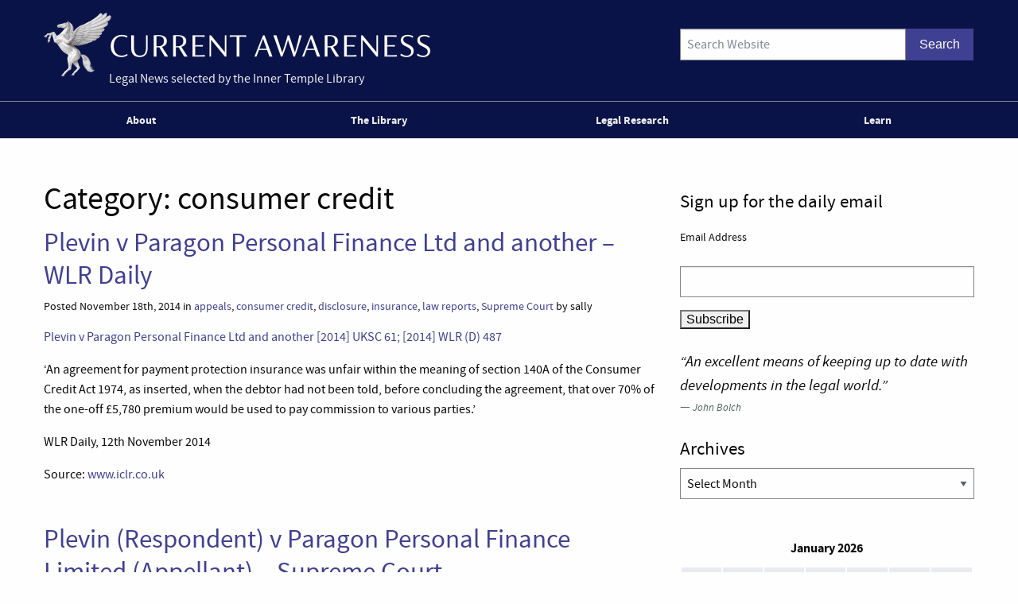

--- FILE ---
content_type: text/html; charset=UTF-8
request_url: https://www.innertemplelibrary.com/category/consumer-credit/page/5/
body_size: 16508
content:
<!doctype html>
<html class="no-js" lang="en-GB" >
	<head>
		<script>(function(H){H.className=H.className.replace(/\bno-js\b/,'js')})(document.documentElement)</script>
		<meta charset="UTF-8" />
		<meta name="viewport" content="width=device-width, initial-scale=1.0, shrink-to-fit=no" />
		<link rel="icon" href="https://www.innertemplelibrary.com/content/themes/itl-currentawareness/assets/images/icons/favicon.ico" type="image/x-icon">
		<link rel="apple-touch-icon" sizes="144x144" href="https://www.innertemplelibrary.com/content/themes/itl-currentawareness/assets/images/icons/apple-touch-icon-144x144.png">
		<link rel="apple-touch-icon" sizes="114x114" href="https://www.innertemplelibrary.com/content/themes/itl-currentawareness/assets/images/icons/apple-touch-icon-114x114.png">
		<link rel="apple-touch-icon" sizes="72x72" href="https://www.innertemplelibrary.com/content/themes/itl-currentawareness/assets/images/icons/apple-touch-icon-72x72.png">
		<link rel="apple-touch-icon" href="https://www.innertemplelibrary.com/content/themes/itl-currentawareness/assets/images/icons/apple-touch-icon.png">
		<link rel="prefetch" href="//ssl.google-analytics.com/ga.js">
		<link rel="dns-prefetch" href="//www.innertemplelibrary.org/">
		<title>consumer credit &#8211; Page 5 &#8211; Current Awareness</title>
<meta name='robots' content='max-image-preview:large' />
<link rel='dns-prefetch' href='//www.googletagmanager.com' />
<style id='wp-img-auto-sizes-contain-inline-css' type='text/css'>
img:is([sizes=auto i],[sizes^="auto," i]){contain-intrinsic-size:3000px 1500px}
/*# sourceURL=wp-img-auto-sizes-contain-inline-css */
</style>
<link rel='stylesheet' id='wp-block-library-css' href='https://www.innertemplelibrary.com/wp-includes/css/dist/block-library/style.min.css?ver=6.9' type='text/css' media='all' />
<style id='global-styles-inline-css' type='text/css'>
:root{--wp--preset--aspect-ratio--square: 1;--wp--preset--aspect-ratio--4-3: 4/3;--wp--preset--aspect-ratio--3-4: 3/4;--wp--preset--aspect-ratio--3-2: 3/2;--wp--preset--aspect-ratio--2-3: 2/3;--wp--preset--aspect-ratio--16-9: 16/9;--wp--preset--aspect-ratio--9-16: 9/16;--wp--preset--color--black: #000000;--wp--preset--color--cyan-bluish-gray: #abb8c3;--wp--preset--color--white: #ffffff;--wp--preset--color--pale-pink: #f78da7;--wp--preset--color--vivid-red: #cf2e2e;--wp--preset--color--luminous-vivid-orange: #ff6900;--wp--preset--color--luminous-vivid-amber: #fcb900;--wp--preset--color--light-green-cyan: #7bdcb5;--wp--preset--color--vivid-green-cyan: #00d084;--wp--preset--color--pale-cyan-blue: #8ed1fc;--wp--preset--color--vivid-cyan-blue: #0693e3;--wp--preset--color--vivid-purple: #9b51e0;--wp--preset--gradient--vivid-cyan-blue-to-vivid-purple: linear-gradient(135deg,rgb(6,147,227) 0%,rgb(155,81,224) 100%);--wp--preset--gradient--light-green-cyan-to-vivid-green-cyan: linear-gradient(135deg,rgb(122,220,180) 0%,rgb(0,208,130) 100%);--wp--preset--gradient--luminous-vivid-amber-to-luminous-vivid-orange: linear-gradient(135deg,rgb(252,185,0) 0%,rgb(255,105,0) 100%);--wp--preset--gradient--luminous-vivid-orange-to-vivid-red: linear-gradient(135deg,rgb(255,105,0) 0%,rgb(207,46,46) 100%);--wp--preset--gradient--very-light-gray-to-cyan-bluish-gray: linear-gradient(135deg,rgb(238,238,238) 0%,rgb(169,184,195) 100%);--wp--preset--gradient--cool-to-warm-spectrum: linear-gradient(135deg,rgb(74,234,220) 0%,rgb(151,120,209) 20%,rgb(207,42,186) 40%,rgb(238,44,130) 60%,rgb(251,105,98) 80%,rgb(254,248,76) 100%);--wp--preset--gradient--blush-light-purple: linear-gradient(135deg,rgb(255,206,236) 0%,rgb(152,150,240) 100%);--wp--preset--gradient--blush-bordeaux: linear-gradient(135deg,rgb(254,205,165) 0%,rgb(254,45,45) 50%,rgb(107,0,62) 100%);--wp--preset--gradient--luminous-dusk: linear-gradient(135deg,rgb(255,203,112) 0%,rgb(199,81,192) 50%,rgb(65,88,208) 100%);--wp--preset--gradient--pale-ocean: linear-gradient(135deg,rgb(255,245,203) 0%,rgb(182,227,212) 50%,rgb(51,167,181) 100%);--wp--preset--gradient--electric-grass: linear-gradient(135deg,rgb(202,248,128) 0%,rgb(113,206,126) 100%);--wp--preset--gradient--midnight: linear-gradient(135deg,rgb(2,3,129) 0%,rgb(40,116,252) 100%);--wp--preset--font-size--small: 13px;--wp--preset--font-size--medium: 20px;--wp--preset--font-size--large: 36px;--wp--preset--font-size--x-large: 42px;--wp--preset--spacing--20: 0.44rem;--wp--preset--spacing--30: 0.67rem;--wp--preset--spacing--40: 1rem;--wp--preset--spacing--50: 1.5rem;--wp--preset--spacing--60: 2.25rem;--wp--preset--spacing--70: 3.38rem;--wp--preset--spacing--80: 5.06rem;--wp--preset--shadow--natural: 6px 6px 9px rgba(0, 0, 0, 0.2);--wp--preset--shadow--deep: 12px 12px 50px rgba(0, 0, 0, 0.4);--wp--preset--shadow--sharp: 6px 6px 0px rgba(0, 0, 0, 0.2);--wp--preset--shadow--outlined: 6px 6px 0px -3px rgb(255, 255, 255), 6px 6px rgb(0, 0, 0);--wp--preset--shadow--crisp: 6px 6px 0px rgb(0, 0, 0);}:where(.is-layout-flex){gap: 0.5em;}:where(.is-layout-grid){gap: 0.5em;}body .is-layout-flex{display: flex;}.is-layout-flex{flex-wrap: wrap;align-items: center;}.is-layout-flex > :is(*, div){margin: 0;}body .is-layout-grid{display: grid;}.is-layout-grid > :is(*, div){margin: 0;}:where(.wp-block-columns.is-layout-flex){gap: 2em;}:where(.wp-block-columns.is-layout-grid){gap: 2em;}:where(.wp-block-post-template.is-layout-flex){gap: 1.25em;}:where(.wp-block-post-template.is-layout-grid){gap: 1.25em;}.has-black-color{color: var(--wp--preset--color--black) !important;}.has-cyan-bluish-gray-color{color: var(--wp--preset--color--cyan-bluish-gray) !important;}.has-white-color{color: var(--wp--preset--color--white) !important;}.has-pale-pink-color{color: var(--wp--preset--color--pale-pink) !important;}.has-vivid-red-color{color: var(--wp--preset--color--vivid-red) !important;}.has-luminous-vivid-orange-color{color: var(--wp--preset--color--luminous-vivid-orange) !important;}.has-luminous-vivid-amber-color{color: var(--wp--preset--color--luminous-vivid-amber) !important;}.has-light-green-cyan-color{color: var(--wp--preset--color--light-green-cyan) !important;}.has-vivid-green-cyan-color{color: var(--wp--preset--color--vivid-green-cyan) !important;}.has-pale-cyan-blue-color{color: var(--wp--preset--color--pale-cyan-blue) !important;}.has-vivid-cyan-blue-color{color: var(--wp--preset--color--vivid-cyan-blue) !important;}.has-vivid-purple-color{color: var(--wp--preset--color--vivid-purple) !important;}.has-black-background-color{background-color: var(--wp--preset--color--black) !important;}.has-cyan-bluish-gray-background-color{background-color: var(--wp--preset--color--cyan-bluish-gray) !important;}.has-white-background-color{background-color: var(--wp--preset--color--white) !important;}.has-pale-pink-background-color{background-color: var(--wp--preset--color--pale-pink) !important;}.has-vivid-red-background-color{background-color: var(--wp--preset--color--vivid-red) !important;}.has-luminous-vivid-orange-background-color{background-color: var(--wp--preset--color--luminous-vivid-orange) !important;}.has-luminous-vivid-amber-background-color{background-color: var(--wp--preset--color--luminous-vivid-amber) !important;}.has-light-green-cyan-background-color{background-color: var(--wp--preset--color--light-green-cyan) !important;}.has-vivid-green-cyan-background-color{background-color: var(--wp--preset--color--vivid-green-cyan) !important;}.has-pale-cyan-blue-background-color{background-color: var(--wp--preset--color--pale-cyan-blue) !important;}.has-vivid-cyan-blue-background-color{background-color: var(--wp--preset--color--vivid-cyan-blue) !important;}.has-vivid-purple-background-color{background-color: var(--wp--preset--color--vivid-purple) !important;}.has-black-border-color{border-color: var(--wp--preset--color--black) !important;}.has-cyan-bluish-gray-border-color{border-color: var(--wp--preset--color--cyan-bluish-gray) !important;}.has-white-border-color{border-color: var(--wp--preset--color--white) !important;}.has-pale-pink-border-color{border-color: var(--wp--preset--color--pale-pink) !important;}.has-vivid-red-border-color{border-color: var(--wp--preset--color--vivid-red) !important;}.has-luminous-vivid-orange-border-color{border-color: var(--wp--preset--color--luminous-vivid-orange) !important;}.has-luminous-vivid-amber-border-color{border-color: var(--wp--preset--color--luminous-vivid-amber) !important;}.has-light-green-cyan-border-color{border-color: var(--wp--preset--color--light-green-cyan) !important;}.has-vivid-green-cyan-border-color{border-color: var(--wp--preset--color--vivid-green-cyan) !important;}.has-pale-cyan-blue-border-color{border-color: var(--wp--preset--color--pale-cyan-blue) !important;}.has-vivid-cyan-blue-border-color{border-color: var(--wp--preset--color--vivid-cyan-blue) !important;}.has-vivid-purple-border-color{border-color: var(--wp--preset--color--vivid-purple) !important;}.has-vivid-cyan-blue-to-vivid-purple-gradient-background{background: var(--wp--preset--gradient--vivid-cyan-blue-to-vivid-purple) !important;}.has-light-green-cyan-to-vivid-green-cyan-gradient-background{background: var(--wp--preset--gradient--light-green-cyan-to-vivid-green-cyan) !important;}.has-luminous-vivid-amber-to-luminous-vivid-orange-gradient-background{background: var(--wp--preset--gradient--luminous-vivid-amber-to-luminous-vivid-orange) !important;}.has-luminous-vivid-orange-to-vivid-red-gradient-background{background: var(--wp--preset--gradient--luminous-vivid-orange-to-vivid-red) !important;}.has-very-light-gray-to-cyan-bluish-gray-gradient-background{background: var(--wp--preset--gradient--very-light-gray-to-cyan-bluish-gray) !important;}.has-cool-to-warm-spectrum-gradient-background{background: var(--wp--preset--gradient--cool-to-warm-spectrum) !important;}.has-blush-light-purple-gradient-background{background: var(--wp--preset--gradient--blush-light-purple) !important;}.has-blush-bordeaux-gradient-background{background: var(--wp--preset--gradient--blush-bordeaux) !important;}.has-luminous-dusk-gradient-background{background: var(--wp--preset--gradient--luminous-dusk) !important;}.has-pale-ocean-gradient-background{background: var(--wp--preset--gradient--pale-ocean) !important;}.has-electric-grass-gradient-background{background: var(--wp--preset--gradient--electric-grass) !important;}.has-midnight-gradient-background{background: var(--wp--preset--gradient--midnight) !important;}.has-small-font-size{font-size: var(--wp--preset--font-size--small) !important;}.has-medium-font-size{font-size: var(--wp--preset--font-size--medium) !important;}.has-large-font-size{font-size: var(--wp--preset--font-size--large) !important;}.has-x-large-font-size{font-size: var(--wp--preset--font-size--x-large) !important;}
/*# sourceURL=global-styles-inline-css */
</style>

<style id='classic-theme-styles-inline-css' type='text/css'>
/*! This file is auto-generated */
.wp-block-button__link{color:#fff;background-color:#32373c;border-radius:9999px;box-shadow:none;text-decoration:none;padding:calc(.667em + 2px) calc(1.333em + 2px);font-size:1.125em}.wp-block-file__button{background:#32373c;color:#fff;text-decoration:none}
/*# sourceURL=/wp-includes/css/classic-themes.min.css */
</style>
<link rel='stylesheet' id='quotescollection-css' href='https://www.innertemplelibrary.com/content/plugins/quotes-collection/css/quotes-collection.css?ver=2.5.2' type='text/css' media='all' />
<link rel='stylesheet' id='main-stylesheet-css' href='https://www.innertemplelibrary.com/content/themes/itl-currentawareness/assets/stylesheets/foundation.css?ver=2.9.2' type='text/css' media='all' />
<link rel='stylesheet' id='jquery.lightbox.min.css-css' href='https://www.innertemplelibrary.com/content/plugins/wp-jquery-lightbox/lightboxes/wp-jquery-lightbox/styles/lightbox.min.css?ver=2.3.4' type='text/css' media='all' />
<link rel='stylesheet' id='jqlb-overrides-css' href='https://www.innertemplelibrary.com/content/plugins/wp-jquery-lightbox/lightboxes/wp-jquery-lightbox/styles/overrides.css?ver=2.3.4' type='text/css' media='all' />
<style id='jqlb-overrides-inline-css' type='text/css'>

			#outerImageContainer {
				box-shadow: 0 0 4px 2px rgba(0,0,0,.2);
			}
			#imageContainer{
				padding: 6px;
			}
			#imageDataContainer {
				box-shadow: none;
				z-index: auto;
			}
			#prevArrow,
			#nextArrow{
				background-color: rgba(255,255,255,.7;
				color: #000000;
			}
/*# sourceURL=jqlb-overrides-inline-css */
</style>
<script type="text/javascript" src="https://www.innertemplelibrary.com/wp-includes/js/jquery/jquery.min.js?ver=3.7.1" id="jquery-core-js"></script>
<script type="text/javascript" src="https://www.innertemplelibrary.com/wp-includes/js/jquery/jquery-migrate.min.js?ver=3.4.1" id="jquery-migrate-js"></script>
<script type="text/javascript" src="https://www.innertemplelibrary.com/content/plugins/wp-google-analytics/wp-google-analytics.js?ver=0.0.3" id="wp-google-analytics-js"></script>
<script type="text/javascript" id="quotescollection-js-extra">
/* <![CDATA[ */
var quotescollectionAjax = {"ajaxUrl":"https://www.innertemplelibrary.com/wp-admin/admin-ajax.php","nonce":"4c25fda4b6","nextQuote":"Next quote \u00bb","loading":"Loading...","error":"Error getting quote","autoRefreshMax":"20","autoRefreshCount":"0"};
//# sourceURL=quotescollection-js-extra
/* ]]> */
</script>
<script type="text/javascript" src="https://www.innertemplelibrary.com/content/plugins/quotes-collection/js/quotes-collection.js?ver=2.5.2" id="quotescollection-js"></script>
<script type="text/javascript" src="https://www.innertemplelibrary.com/content/themes/itl-currentawareness/assets/javascript/webfontloader.min.js" id="itl_webfontloader-js"></script>

<!-- Google tag (gtag.js) snippet added by Site Kit -->
<!-- Google Analytics snippet added by Site Kit -->
<script type="text/javascript" src="https://www.googletagmanager.com/gtag/js?id=G-WFF15W6E8L" id="google_gtagjs-js" async></script>
<script type="text/javascript" id="google_gtagjs-js-after">
/* <![CDATA[ */
window.dataLayer = window.dataLayer || [];function gtag(){dataLayer.push(arguments);}
gtag("set","linker",{"domains":["www.innertemplelibrary.com"]});
gtag("js", new Date());
gtag("set", "developer_id.dZTNiMT", true);
gtag("config", "G-WFF15W6E8L");
//# sourceURL=google_gtagjs-js-after
/* ]]> */
</script>
<meta name="generator" content="Site Kit by Google 1.170.0" /><!-- Stream WordPress user activity plugin v4.1.1 -->
<script type="text/javascript">
WebFont.load({
	custom: {
		families: ['source-sans-pro:n5,i5,n7,i7'],
		urls: ['https://www.innertemplelibrary.com/content/themes/itl-currentawareness/assets/stylesheets/fonts.css']
	},
	//timeout: 5000, // default timeout is 5s
	loading: function() {
			console.log('Web fonts loading');
	},
	active: function() {
		console.log('Web fonts active');
	},
	inactive: function() {
		console.log('Web fonts inactive');
	},
	fontloading: function(familyName, fvd) {},
	fontactive: function(familyName, fvd) {},
	fontinactive: function(familyName, fvd) {}
});
</script>
<link rel="dns-prefetch" href="//stats.innertemplelibrary.org.uk" />
<!-- Jetpack Open Graph Tags -->
<meta property="og:type" content="website" />
<meta property="og:title" content="consumer credit &#8211; Page 5 &#8211; Current Awareness" />
<meta property="og:url" content="https://www.innertemplelibrary.com/category/consumer-credit/" />
<meta property="og:site_name" content="Current Awareness" />
<meta property="og:image" content="https://media.innertemplelibrary.com/2017/09/ca-site-logo-rebrand@2x.png" />
<meta property="og:image:width" content="1216" />
<meta property="og:image:height" content="200" />
<meta property="og:image:alt" content="" />
<meta property="og:locale" content="en_GB" />
<meta name="twitter:site" content="@inner_temple" />

<!-- End Jetpack Open Graph Tags -->
<link rel="icon" href="https://media.innertemplelibrary.com/2017/09/cropped-itl-site-icon-rebrand-512px-32x32.png" sizes="32x32" />
<link rel="icon" href="https://media.innertemplelibrary.com/2017/09/cropped-itl-site-icon-rebrand-512px-192x192.png" sizes="192x192" />
<link rel="apple-touch-icon" href="https://media.innertemplelibrary.com/2017/09/cropped-itl-site-icon-rebrand-512px-180x180.png" />
<meta name="msapplication-TileImage" content="https://media.innertemplelibrary.com/2017/09/cropped-itl-site-icon-rebrand-512px-270x270.png" />
	</head>
	<body class="archive paged category category-consumer-credit category-205 wp-custom-logo paged-5 category-paged-5 wp-theme-itl-currentawareness offcanvas has-active-sidebar has-site-logo">
	
	
	
	<header id="masthead" class="site-header" role="banner">
		<a id="skip-to-content" href="#content">skip to main content</a>

		<div class="row">

		<div class="branding">
		<a href="https://www.innertemplelibrary.com/" class="site-logo-link" rel="home" itemprop="url"><img width="486" height="80" src="https://media.innertemplelibrary.com/2017/09/ca-site-logo-rebrand@2x-486x80.png" class="site-logo attachment-itl-logo" alt="" data-size="itl-logo" itemprop="logo" decoding="async" srcset="https://media.innertemplelibrary.com/2017/09/ca-site-logo-rebrand@2x-486x80.png 486w, https://media.innertemplelibrary.com/2017/09/ca-site-logo-rebrand@2x-300x49.png 300w, https://media.innertemplelibrary.com/2017/09/ca-site-logo-rebrand@2x-768x126.png 768w, https://media.innertemplelibrary.com/2017/09/ca-site-logo-rebrand@2x-1024x168.png 1024w, https://media.innertemplelibrary.com/2017/09/ca-site-logo-rebrand@2x-640x105.png 640w, https://media.innertemplelibrary.com/2017/09/ca-site-logo-rebrand@2x-1200x197.png 1200w, https://media.innertemplelibrary.com/2017/09/ca-site-logo-rebrand@2x.png 1216w" sizes="(max-width: 486px) 100vw, 486px" /></a>			<div class="site-description">Legal News selected by the Inner Temple Library</div>
					</div>

		<div class="searchform-desktop">
			<form role="search" method="get" id="searchform" action="https://www.innertemplelibrary.com/">
		<div class="input-group">
		<input type="text" class="input-group-field" value="" name="s" id="s" placeholder="Search Website">
				<div class="input-group-button search-button">
			<input type="submit" id="searchsubmit" value="Search" class="button">
		</div>
	</div>
	</form>
		</div>

			</div>

		<!-- <nav id="site-navigation" class="main-navigation row" role="navigation"> -->
			<!-- <div class="menu-button">Menu</div> -->
					<!-- </nav> -->
 		<nav id="site-navigation" class="main-navigation" role="navigation">
 			<div class="top-bar">
				<ul id="menu-primary-menu" class="dropdown menu desktop-menu" data-dropdown-menu><li id="menu-item-106019" class="menu-item menu-item-type-post_type menu-item-object-page menu-item-has-children menu-item-106019"><a href="https://www.innertemplelibrary.com/about/">About</a>
<ul class="dropdown menu vertical" data-toggle>
	<li id="menu-item-106020" class="menu-item menu-item-type-post_type menu-item-object-page menu-item-106020"><a href="https://www.innertemplelibrary.com/about/sources/">Sources</a></li>
	<li id="menu-item-106022" class="menu-item menu-item-type-post_type menu-item-object-page menu-item-106022"><a href="https://www.innertemplelibrary.com/about/disclaimer/">Disclaimer</a></li>
	<li id="menu-item-106023" class="menu-item menu-item-type-post_type menu-item-object-page menu-item-106023"><a href="https://www.innertemplelibrary.com/about/take-down-policy/">Take-down Policy</a></li>
	<li id="menu-item-106024" class="menu-item menu-item-type-post_type menu-item-object-page menu-item-106024"><a href="https://www.innertemplelibrary.com/about/privacy-policy/">Privacy Policy</a></li>
	<li id="menu-item-106021" class="menu-item menu-item-type-post_type menu-item-object-page menu-item-has-children menu-item-106021"><a href="https://www.innertemplelibrary.com/about/subscribing-and-reusing/">Subscription &#038; Reuse</a>
	<ul class="dropdown menu vertical" data-toggle>
		<li id="menu-item-106025" class="menu-item menu-item-type-post_type menu-item-object-page menu-item-106025"><a href="https://www.innertemplelibrary.com/about/subscribing-and-reusing/rss-feeds/">RSS Feeds</a></li>
	</ul>
</li>
</ul>
</li>
<li id="menu-item-106026" class="menu-item menu-item-type-post_type menu-item-object-page menu-item-106026"><a href="https://www.innertemplelibrary.com/library/">The Library</a></li>
<li id="menu-item-106027" class="menu-item menu-item-type-custom menu-item-object-custom menu-item-has-children menu-item-106027"><a href="#">Legal Research</a>
<ul class="dropdown menu vertical" data-toggle>
	<li id="menu-item-106028" class="menu-item menu-item-type-post_type menu-item-object-page menu-item-106028"><a href="https://www.innertemplelibrary.com/library/accesstolaw/">AccessToLaw</a></li>
	<li id="menu-item-106029" class="menu-item menu-item-type-post_type menu-item-object-page menu-item-106029"><a href="https://www.innertemplelibrary.com/library/legal-research-faqs/">Legal Research FAQs</a></li>
</ul>
</li>
<li id="menu-item-107004" class="menu-item menu-item-type-custom menu-item-object-custom menu-item-107004"><a href="/learn-for-free/">Learn</a></li>
</ul>
									
<div class="title-bar" data-responsive-toggle="mobile-menu">
	<button class="menu-icon" type="button" data-toggle="mobile-menu"></button>
	<div class="title-bar-title">
		Menu
	</div>
</div>
<nav class="vertical menu" id="mobile-menu" role="navigation">
  <ul id="menu-primary-menu-1" class="vertical menu" data-accordion-menu><li class="menu-item menu-item-type-post_type menu-item-object-page menu-item-has-children menu-item-106019"><a href="https://www.innertemplelibrary.com/about/">About</a>
<ul class="vertical nested menu">
	<li class="menu-item menu-item-type-post_type menu-item-object-page menu-item-106020"><a href="https://www.innertemplelibrary.com/about/sources/">Sources</a></li>
	<li class="menu-item menu-item-type-post_type menu-item-object-page menu-item-106022"><a href="https://www.innertemplelibrary.com/about/disclaimer/">Disclaimer</a></li>
	<li class="menu-item menu-item-type-post_type menu-item-object-page menu-item-106023"><a href="https://www.innertemplelibrary.com/about/take-down-policy/">Take-down Policy</a></li>
	<li class="menu-item menu-item-type-post_type menu-item-object-page menu-item-106024"><a href="https://www.innertemplelibrary.com/about/privacy-policy/">Privacy Policy</a></li>
	<li class="menu-item menu-item-type-post_type menu-item-object-page menu-item-has-children menu-item-106021"><a href="https://www.innertemplelibrary.com/about/subscribing-and-reusing/">Subscription &#038; Reuse</a>
	<ul class="vertical nested menu">
		<li class="menu-item menu-item-type-post_type menu-item-object-page menu-item-106025"><a href="https://www.innertemplelibrary.com/about/subscribing-and-reusing/rss-feeds/">RSS Feeds</a></li>
	</ul>
</li>
</ul>
</li>
<li class="menu-item menu-item-type-post_type menu-item-object-page menu-item-106026"><a href="https://www.innertemplelibrary.com/library/">The Library</a></li>
<li class="menu-item menu-item-type-custom menu-item-object-custom menu-item-has-children menu-item-106027"><a href="#">Legal Research</a>
<ul class="vertical nested menu">
	<li class="menu-item menu-item-type-post_type menu-item-object-page menu-item-106028"><a href="https://www.innertemplelibrary.com/library/accesstolaw/">AccessToLaw</a></li>
	<li class="menu-item menu-item-type-post_type menu-item-object-page menu-item-106029"><a href="https://www.innertemplelibrary.com/library/legal-research-faqs/">Legal Research FAQs</a></li>
</ul>
</li>
<li class="menu-item menu-item-type-custom menu-item-object-custom menu-item-107004"><a href="/learn-for-free/">Learn</a></li>
</ul></nav>				
			</div>
		</nav>

	</header>

	<section class="container" id="content">
		
<div id="page" role="main">
	<article class="main-content">
	
		<header class="page-header">
			<h1 class="page-title"><span class="archive-label">Category: </span><span class="archive-title"> <span>consumer credit</span></span></h1>		</header><!-- .page-header -->

							
<div id="post-93914" class="blogpost-entry post-93914 post type-post status-publish format-standard hentry category-appeals category-consumer-credit category-disclosure category-insurance category-law-reports category-supreme-court">
	<header>
		<h2><a href="https://www.innertemplelibrary.com/2014/11/plevin-v-paragon-personal-finance-ltd-and-another-wlr-daily/">Plevin v Paragon Personal Finance Ltd and another &#8211; WLR Daily</a></h2>
				<div class="meta">Posted November 18th, 2014 in <a href="https://www.innertemplelibrary.com/category/appeals/" rel="category tag">appeals</a>, <a href="https://www.innertemplelibrary.com/category/consumer-credit/" rel="category tag">consumer credit</a>, <a href="https://www.innertemplelibrary.com/category/disclosure/" rel="category tag">disclosure</a>, <a href="https://www.innertemplelibrary.com/category/insurance/" rel="category tag">insurance</a>, <a href="https://www.innertemplelibrary.com/category/law-reports/" rel="category tag">law reports</a>, <a href="https://www.innertemplelibrary.com/category/supreme-court/" rel="category tag">Supreme Court</a> by sally</div>
	</header>
	<div class="entry-content">
		<p><a href="http://cases.iclr.co.uk/Subscr/search.aspx?path=WLR+Dailies%2FWLRD+2011%2Fwlrd2014-487">Plevin v Paragon Personal Finance Ltd and another [2014] UKSC 61;  [2014] WLR (D)  487</a></p>
<p>&#8216;An agreement for payment protection insurance was unfair within the meaning of section 140A of the Consumer Credit Act 1974, as inserted, when the debtor had not been told, before concluding the agreement, that over 70% of the one-off £5,780 premium would be used to pay commission to various parties.&#8217;</p>
<p>WLR Daily, 12th November 2014</p>
<p>Source: <a href="http://www.iclr.co.uk">www.iclr.co.uk</a></p>
	</div>
	<footer>
			</footer>
</div>
					
<div id="post-93897" class="blogpost-entry post-93897 post type-post status-publish format-standard hentry category-appeals category-consumer-credit category-disclosure category-insurance category-law-reports category-supreme-court">
	<header>
		<h2><a href="https://www.innertemplelibrary.com/2014/11/plevin-respondent-v-paragon-personal-finance-limited-appellant-supreme-court/">Plevin (Respondent) v Paragon Personal Finance Limited (Appellant) &#8211; Supreme Court</a></h2>
				<div class="meta">Posted November 18th, 2014 in <a href="https://www.innertemplelibrary.com/category/appeals/" rel="category tag">appeals</a>, <a href="https://www.innertemplelibrary.com/category/consumer-credit/" rel="category tag">consumer credit</a>, <a href="https://www.innertemplelibrary.com/category/disclosure/" rel="category tag">disclosure</a>, <a href="https://www.innertemplelibrary.com/category/insurance/" rel="category tag">insurance</a>, <a href="https://www.innertemplelibrary.com/category/law-reports/" rel="category tag">law reports</a>, <a href="https://www.innertemplelibrary.com/category/supreme-court/" rel="category tag">Supreme Court</a> by sally</div>
	</header>
	<div class="entry-content">
		<p><a href="https://www.youtube.com/watch?v=-bL5DyKyP5k">Plevin (Respondent) v Paragon Personal Finance Limited (Appellant) [2014] UKSC 61</a> (YouTube)</p>
<p>Supreme Court, 12th November 2014</p>
<p>Source: <a href="http://www.youtube.com/user/UKSupremeCourt">www.youtube.com/user/UKSupremeCourt</a></p>
	</div>
	<footer>
			</footer>
</div>
					
<div id="post-93733" class="blogpost-entry post-93733 post type-post status-publish format-standard hentry category-consumer-credit category-consumer-protection category-fees category-financial-regulation category-interest category-news">
	<header>
		<h2><a href="https://www.innertemplelibrary.com/2014/11/new-payday-loan-rules-to-cap-fees-total-cost-and-default-charges-the-guardian/">New payday loan rules to cap fees, total cost and default charges &#8211; The Guardian</a></h2>
				<div class="meta">Posted November 11th, 2014 in <a href="https://www.innertemplelibrary.com/category/consumer-credit/" rel="category tag">consumer credit</a>, <a href="https://www.innertemplelibrary.com/category/consumer-protection/" rel="category tag">consumer protection</a>, <a href="https://www.innertemplelibrary.com/category/fees/" rel="category tag">fees</a>, <a href="https://www.innertemplelibrary.com/category/financial-regulation/" rel="category tag">financial regulation</a>, <a href="https://www.innertemplelibrary.com/category/interest/" rel="category tag">interest</a>, <a href="https://www.innertemplelibrary.com/category/news/" rel="category tag">news</a> by michael</div>
	</header>
	<div class="entry-content">
		<p>&#8216;The UK’s financial watchdog is clamping down on payday loans, with new rules to ensure that borrowers are never forced to repay more than twice the sum of their original loan.&#8217;</p>
<p><a href="http://www.theguardian.com/money/2014/nov/11/payday-loans-caps-fca">Full story</a></p>
<p>The Guardian, 11th November 2014</p>
<p>Source: <a href="http://www.guardian.co.uk">www.guardian.co.uk</a></p>
	</div>
	<footer>
			</footer>
</div>
					
<div id="post-92129" class="blogpost-entry post-92129 post type-post status-publish format-standard hentry category-consumer-credit category-debts category-documents category-news">
	<header>
		<h2><a href="https://www.innertemplelibrary.com/2014/07/borrower-wins-court-reprieve-over-13000-debt-due-to-illegible-documents-daily-telegraph/">Borrower wins court reprieve over £13,000 debt due to &#8216;illegible documents&#8217; &#8211; Daily Telegraph</a></h2>
				<div class="meta">Posted July 17th, 2014 in <a href="https://www.innertemplelibrary.com/category/consumer-credit/" rel="category tag">consumer credit</a>, <a href="https://www.innertemplelibrary.com/category/debts/" rel="category tag">debts</a>, <a href="https://www.innertemplelibrary.com/category/documents/" rel="category tag">documents</a>, <a href="https://www.innertemplelibrary.com/category/news/" rel="category tag">news</a> by sally</div>
	</header>
	<div class="entry-content">
		<p>&#8216; When Harry Moore was taken to court over spiralling credit card debts, he faced losing both his home and business. Mr Moore, 43, had built up a balance of more than £13,000 on an MBNA credit card, and had failed to meet repayments. His debts were passed from MBNA to a debt recovery agency, Hillesden Securities, which in November 2013 took him to court. But the case was thrown out – because the orginal agreement was &#8220;impossible to read&#8221;.&#8217;</p>
<p><a href="http://www.telegraph.co.uk/finance/personalfinance/borrowing/creditcards/10958603/Borrower-wins-court-reprieve-over-13000-debt-due-to-illegible-documents.html">Full story</a></p>
<p>Daily Telegraph, 16th July 2014</p>
<p>Source: <a href="http://www.telegraph.co.uk" target="_blank">www.telegraph.co.uk</a></p>
	</div>
	<footer>
			</footer>
</div>
					
<div id="post-92108" class="blogpost-entry post-92108 post type-post status-publish format-standard hentry category-consumer-credit category-financial-regulation category-interest category-news">
	<header>
		<h2><a href="https://www.innertemplelibrary.com/2014/07/fca-imposes-cap-on-payday-loans-the-guardian/">FCA imposes cap on payday loans &#8211; The Guardian</a></h2>
				<div class="meta">Posted July 15th, 2014 in <a href="https://www.innertemplelibrary.com/category/consumer-credit/" rel="category tag">consumer credit</a>, <a href="https://www.innertemplelibrary.com/category/financial-regulation/" rel="category tag">financial regulation</a>, <a href="https://www.innertemplelibrary.com/category/interest/" rel="category tag">interest</a>, <a href="https://www.innertemplelibrary.com/category/news/" rel="category tag">news</a> by sally</div>
	</header>
	<div class="entry-content">
		<p>&#8216;The cap proposed by the Financial Conduct Authority means that if someone borrows £100 from a payday lender and pays it back within the agreed 30 days, they would pay a maximum of £24 in charges. Fees for late payment would be capped at £15, with a total price cap of 100% of the original loan to stop default charges spiralling out of control.&#8217;</p>
<p><a href="http://www.theguardian.com/business/2014/jul/15/fca-imposes-cap-on-payday-loans">Full story</a></p>
<p>The Guardian, 15th july 2014</p>
<p>Source: <a href="http://www.guardian.co.uk" target="_blank">www.guardian.co.uk</a></p>
	</div>
	<footer>
			</footer>
</div>
					
<div id="post-91615" class="blogpost-entry post-91615 post type-post status-publish format-standard hentry category-agency category-consumer-credit category-insurance category-law-reports category-unfair-commercial-practices">
	<header>
		<h2><a href="https://www.innertemplelibrary.com/2014/06/scotland-and-another-v-british-credit-trust-ltd-wlr-daily/">Scotland and another v British Credit Trust Ltd &#8211; WLR Daily</a></h2>
				<div class="meta">Posted June 13th, 2014 in <a href="https://www.innertemplelibrary.com/category/agency/" rel="category tag">agency</a>, <a href="https://www.innertemplelibrary.com/category/consumer-credit/" rel="category tag">consumer credit</a>, <a href="https://www.innertemplelibrary.com/category/insurance/" rel="category tag">insurance</a>, <a href="https://www.innertemplelibrary.com/category/law-reports/" rel="category tag">law reports</a>, <a href="https://www.innertemplelibrary.com/category/unfair-commercial-practices/" rel="category tag">unfair commercial practices</a> by sally</div>
	</header>
	<div class="entry-content">
		<p><a href="http://cases.iclr.co.uk/Subscr/search.aspx?path=WLR+Dailies%2FWLRD+2011%2Fwlrd2014-252">Scotland and another v British Credit Trust Ltd [2014] EWCA Civ 790;  [2014] WLR (D)  252</a></p>
<p>&#8216;When determining whether negotiations between a debtor and a supplier were “antecedent negotiations” within section 56(1)(c) of the Consumer Credit Act 1974, so that the supplier was deemed to have been acting as an agent of the creditor, the court had to inquire whether all the negotiations formed part of one transaction as a matter of fact.&#8217;</p>
<p>WLR Daily, 10th June 2014</p>
<p>Source: <a href="http://www.iclr.co.uk">www.iclr.co.uk</a></p>
	</div>
	<footer>
			</footer>
</div>
					
<div id="post-91518" class="blogpost-entry post-91518 post type-post status-publish format-standard hentry category-banking category-consumer-credit category-economic-loss category-negligence category-news">
	<header>
		<h2><a href="https://www.innertemplelibrary.com/2014/06/claims-against-banks-for-negligent-credit-references-the-possible-impact-of-the-durkin-decision/">Claims against banks for negligent credit references? The possible impact of the Durkin decision &#8211; Hardwicke Chambers</a></h2>
				<div class="meta">Posted June 6th, 2014 in <a href="https://www.innertemplelibrary.com/category/banking/" rel="category tag">banking</a>, <a href="https://www.innertemplelibrary.com/category/consumer-credit/" rel="category tag">consumer credit</a>, <a href="https://www.innertemplelibrary.com/category/economic-loss/" rel="category tag">economic loss</a>, <a href="https://www.innertemplelibrary.com/category/negligence/" rel="category tag">negligence</a>, <a href="https://www.innertemplelibrary.com/category/news/" rel="category tag">news</a> by sally</div>
	</header>
	<div class="entry-content">
		<p>&#8216;Professionals in all walks of life are frequently asked to give references in respect of people or organisations. A negligently given reference may cause the recipient who relies on it or the person the subject of it to suffer pure economic loss in respect of which they will want to recover damages. In Durkin v DSG Retail Limited [2014] 1 W.L.R. 1148, the Supreme Court has, in a couple of short paragraphs, given a timely reminder of the pitfalls than may await anyone, in particular banks and other lenders, who gives a negligent reference.&#8217;</p>
<p><a href="http://www.hardwicke.co.uk/insights/articles/claims-against-banks-for-negligent-credit-references-the-possible-impact-of-the-durkin-decision">Full story</a></p>
<p>Hardwicke Chambers, 21st May 2014</p>
<p>Source: <a href="http://www.hardwicke.co.uk">www.hardwicke.co.uk</a></p>
	</div>
	<footer>
			</footer>
</div>
					
<div id="post-91511" class="blogpost-entry post-91511 post type-post status-publish format-standard hentry category-confiscation category-consumer-credit category-consumer-protection category-loans category-news category-proceeds-of-crime">
	<header>
		<h2><a href="https://www.innertemplelibrary.com/2014/06/last-ditch-attempt-to-thwart-poca-in-the-consumer-protection-field-six-pump-court/">Last ditch attempt to thwart POCA in the consumer protection field &#8211; Six Pump Court</a></h2>
				<div class="meta">Posted June 6th, 2014 in <a href="https://www.innertemplelibrary.com/category/confiscation/" rel="category tag">confiscation</a>, <a href="https://www.innertemplelibrary.com/category/consumer-credit/" rel="category tag">consumer credit</a>, <a href="https://www.innertemplelibrary.com/category/consumer-protection/" rel="category tag">consumer protection</a>, <a href="https://www.innertemplelibrary.com/category/loans/" rel="category tag">loans</a>, <a href="https://www.innertemplelibrary.com/category/news/" rel="category tag">news</a>, <a href="https://www.innertemplelibrary.com/category/proceeds-of-crime/" rel="category tag">proceeds of crime</a> by sally</div>
	</header>
	<div class="entry-content">
		<p>&#8216;The Defendant was convicted of 8 counts of carrying on a consumer credit business without a licence (Section 39 Consumer Credit Act 1974 (“CCA”) ) (“illegal money lending”) and was sent to prison.  Birmingham City Council whose team has vast experience in and has conduct of most prosecutions in this area of work applied under Proceeds of Crime Act 2002 (“POCA”) to confiscate the Defendant’s property and in particular a house he had purchased with the proceeds of his business.  The case was not a “lifestyle” case.&#8217;</p>
<p><a href="http://www.6pumpcourt.co.uk/files/articles/CHAPMAN%20ARTICLE.Final.doc">Full story</a> (Word)</p>
<p>Six Pump Court, 12th May 2014</p>
<p>Source: <a href="http://www.6pumpcourt.co.uk">www.6pumpcourt.co.uk</a></p>
	</div>
	<footer>
			</footer>
</div>
					
<div id="post-91239" class="blogpost-entry post-91239 post type-post status-publish format-standard hentry category-consumer-credit category-news category-sale-of-goods category-taxation category-tribunals category-vat">
	<header>
		<h2><a href="https://www.innertemplelibrary.com/2014/05/hire-purchase-agreement-not-necessarily-supply-of-goods-at-the-outset-uk-tax-tribunal-rules-bbc-news/">Hire purchase agreement not necessarily supply of goods at the outset, UK tax tribunal rules &#8211; OUT-LAW.com</a></h2>
				<div class="meta">Posted May 20th, 2014 in <a href="https://www.innertemplelibrary.com/category/consumer-credit/" rel="category tag">consumer credit</a>, <a href="https://www.innertemplelibrary.com/category/news/" rel="category tag">news</a>, <a href="https://www.innertemplelibrary.com/category/sale-of-goods/" rel="category tag">sale of goods</a>, <a href="https://www.innertemplelibrary.com/category/taxation/" rel="category tag">taxation</a>, <a href="https://www.innertemplelibrary.com/category/tribunals/" rel="category tag">tribunals</a>, <a href="https://www.innertemplelibrary.com/category/vat/" rel="category tag">VAT</a> by sally</div>
	</header>
	<div class="entry-content">
		<p>&#8216;Hire purchase (HP) agreements will not necessarily amount to a supply of goods for the purposes of VAT liability at the outset of the contract, the UK&#8217;s Upper Tax Tribunal has ruled.&#8217;</p>
<p><a href="http://www.out-law.com/en/articles/2014/may/hire-purchase-agreement-not-necessarily-supply-of-goods-at-the-outset-uk-tax-tribunal-rules/">Full story</a></p>
<p>OUT-LAW.com, 19th May 2014</p>
<p>Source: <a href="http://www.out-law.com">www.out-law.com</a></p>
	</div>
	<footer>
			</footer>
</div>
					
<div id="post-90964" class="blogpost-entry post-90964 post type-post status-publish format-standard hentry category-consumer-credit category-contracts category-ec-law category-law-reports category-unfair-contract-terms">
	<header>
		<h2><a href="https://www.innertemplelibrary.com/2014/05/kasler-and-another-v-otp-jelzalogbank-zrt-wlr-daily/">Kásler and another v OTP Jelzálogbank Zrt &#8211; WLR Daily</a></h2>
				<div class="meta">Posted May 1st, 2014 in <a href="https://www.innertemplelibrary.com/category/consumer-credit/" rel="category tag">consumer credit</a>, <a href="https://www.innertemplelibrary.com/category/contracts/" rel="category tag">contracts</a>, <a href="https://www.innertemplelibrary.com/category/ec-law/" rel="category tag">EC law</a>, <a href="https://www.innertemplelibrary.com/category/law-reports/" rel="category tag">law reports</a>, <a href="https://www.innertemplelibrary.com/category/unfair-contract-terms/" rel="category tag">unfair contract terms</a> by sally</div>
	</header>
	<div class="entry-content">
		<p><a href="http://cases.iclr.co.uk/Subscr/search.aspx?path=WLR+Dailies%2FWLRD+2011%2Fwlrd2014-180">Kásler and another v OTP Jelzálogbank Zrt (Case C‑26/13);  [2014] WLR (D)  180</a></p>
<p>&#8216;The expression the “main subject matter of a contract” in article 4(2) of Council Directive 93/13/EEC of 5 April 1993 on unfair terms in consumer contracts covered a term, incorporated in a loan agreement denominated in foreign currency concluded between a seller or supplier and a consumer and not individually negotiated, pursuant to which the selling rate of exchange of that currency was applied for the purpose of calculating the repayment instalments for the loan, only in so far as it was found, which it was for the national court to ascertain, that that term laid down an essential obligation of that agreement which characterised it. Such a term, in so far as it contained a pecuniary obligation for the consumer to pay, in repayment of instalments of the loan, the difference between the selling rate of exchange and the buying rate of exchange of the foreign currency, could not be considered as “remuneration” the adequacy of which as consideration for a service supplied by the lender could not be the subject of an examination as regards unfairness under article 4(2) of Directive 93/13.&#8217;</p>
<p>WLR Daily, 30th April 2014</p>
<p>Source: <a href="http://www.iclr.co.uk">www.iclr.co.uk</a></p>
	</div>
	<footer>
			</footer>
</div>
					
<div id="post-90869" class="blogpost-entry post-90869 post type-post status-publish format-standard hentry category-appeals category-consumer-credit category-licensing category-loans category-news category-striking-out">
	<header>
		<h2><a href="https://www.innertemplelibrary.com/2014/04/oh-mr-ghopee-nearlylegal/">Oh Mr Ghopee &#8211; NearlyLegal</a></h2>
				<div class="meta">Posted April 23rd, 2014 in <a href="https://www.innertemplelibrary.com/category/appeals/" rel="category tag">appeals</a>, <a href="https://www.innertemplelibrary.com/category/consumer-credit/" rel="category tag">consumer credit</a>, <a href="https://www.innertemplelibrary.com/category/licensing/" rel="category tag">licensing</a>, <a href="https://www.innertemplelibrary.com/category/loans/" rel="category tag">loans</a>, <a href="https://www.innertemplelibrary.com/category/news/" rel="category tag">news</a>, <a href="https://www.innertemplelibrary.com/category/striking-out/" rel="category tag">striking out</a> by sally</div>
	</header>
	<div class="entry-content">
		<p>&#8216;God, we are told, loves a trier. Perhaps fortunately, the Court of Appeal takes a less emollient approach with an unlawful money lender who has been repeatedly featured on this site.&#8217;</p>
<p><a href="http://nearlylegal.co.uk/blog/2014/04/oh-mr-ghopee/">Full story</a></p>
<p>NearlyLegal, 23rd April 2014</p>
<p>Source: <a href="http://www.nearlylegal.co.uk">www.nearlylegal.co.uk</a></p>
	</div>
	<footer>
			</footer>
</div>
					
<div id="post-90621" class="blogpost-entry post-90621 post type-post status-publish format-standard hentry category-appeals category-consumer-credit category-consumer-protection category-contracts category-damages category-news category-rescission category-supreme-court">
	<header>
		<h2><a href="https://www.innertemplelibrary.com/2014/04/supreme-court-hands-down-judgment-in-durkin-v-dsg-retail-limited-and-another-henderson-chambers/">Supreme Court hands down judgment  in  Durkin v DSG Retail Limited and  another &#8211; Henderson Chambers</a></h2>
				<div class="meta">Posted April 8th, 2014 in <a href="https://www.innertemplelibrary.com/category/appeals/" rel="category tag">appeals</a>, <a href="https://www.innertemplelibrary.com/category/consumer-credit/" rel="category tag">consumer credit</a>, <a href="https://www.innertemplelibrary.com/category/consumer-protection/" rel="category tag">consumer protection</a>, <a href="https://www.innertemplelibrary.com/category/contracts/" rel="category tag">contracts</a>, <a href="https://www.innertemplelibrary.com/category/damages/" rel="category tag">damages</a>, <a href="https://www.innertemplelibrary.com/category/news/" rel="category tag">news</a>, <a href="https://www.innertemplelibrary.com/category/rescission/" rel="category tag">rescission</a>, <a href="https://www.innertemplelibrary.com/category/supreme-court/" rel="category tag">Supreme Court</a> by sally</div>
	</header>
	<div class="entry-content">
		<p>&#8216;On 26 March 2014 the Supreme Court handed down its decision in Durkin v DSG Retail Limited and another.  The judgment in this long-running case addresses the issue of a consumer’s right, in the context of a debtor-creditor-supplier agreement, to rescind the credit agreement on lawful rescission of the sale agreement.&#8217;</p>
<p><a href="http://www.hendersonchambers.co.uk/wp-content/uploads/2014/03/Durkin-alerter-March-28-2014-Hannah-Curtain.pdf">Full story</a></p>
<p>Henderson Chambers, 28th March 2014</p>
<p>Source: <a href="http://www.hendersonchambers.co.uk">www.hendersonchambers.co.uk</a></p>
	</div>
	<footer>
			</footer>
</div>
					
<div id="post-90551" class="blogpost-entry post-90551 post type-post status-publish format-standard hentry category-consumer-credit category-financial-regulation category-inquiries category-news">
	<header>
		<h2><a href="https://www.innertemplelibrary.com/2014/04/credit-card-companies-face-fca-competition-inquiry-the-guardian/">Credit card companies face FCA competition inquiry &#8211; The Guardian</a></h2>
				<div class="meta">Posted April 4th, 2014 in <a href="https://www.innertemplelibrary.com/category/consumer-credit/" rel="category tag">consumer credit</a>, <a href="https://www.innertemplelibrary.com/category/financial-regulation/" rel="category tag">financial regulation</a>, <a href="https://www.innertemplelibrary.com/category/inquiries/" rel="category tag">inquiries</a>, <a href="https://www.innertemplelibrary.com/category/news/" rel="category tag">news</a> by sally</div>
	</header>
	<div class="entry-content">
		<p>&#8216;Credit card providers will come under the spotlight of the City regulator, amid concerns that vulnerable customers are being offered &#8220;payday loans with plastic&#8221; and paying high interest rates which subsidise wealthier borrowers.&#8217;</p>
<p><a href="http://www.theguardian.com/money/2014/apr/03/credit-card-companies-under-fca-scrutiny">Full story</a></p>
<p>The Guardian, 3rd April 2014</p>
<p>Source: <a href="http://www.guardian.co.uk">www.guardian.co.uk</a></p>
	</div>
	<footer>
			</footer>
</div>
					
<div id="post-90522" class="blogpost-entry post-90522 post type-post status-publish format-standard hentry category-appeals category-consumer-credit category-consumer-protection category-contracts category-damages category-interest category-law-reports category-supreme-court">
	<header>
		<h2><a href="https://www.innertemplelibrary.com/2014/04/durkin-appellant-v-dsg-retail-ltd-and-another-respondents-scotland-supreme-court/">Durkin (Appellant) v DSG Retail Ltd and another (Respondents) (Scotland) &#8211; Supreme Court</a></h2>
				<div class="meta">Posted April 2nd, 2014 in <a href="https://www.innertemplelibrary.com/category/appeals/" rel="category tag">appeals</a>, <a href="https://www.innertemplelibrary.com/category/consumer-credit/" rel="category tag">consumer credit</a>, <a href="https://www.innertemplelibrary.com/category/consumer-protection/" rel="category tag">consumer protection</a>, <a href="https://www.innertemplelibrary.com/category/contracts/" rel="category tag">contracts</a>, <a href="https://www.innertemplelibrary.com/category/damages/" rel="category tag">damages</a>, <a href="https://www.innertemplelibrary.com/category/interest/" rel="category tag">interest</a>, <a href="https://www.innertemplelibrary.com/category/law-reports/" rel="category tag">law reports</a>, <a href="https://www.innertemplelibrary.com/category/supreme-court/" rel="category tag">Supreme Court</a> by sally</div>
	</header>
	<div class="entry-content">
		<p><a href="https://www.youtube.com/watch?v=gFJF8DIPwvE">Durkin (Appellant) v DSG Retail Ltd and another (Respondents) (Scotland) [2014] UKSC 21</a> (YouTube)</p>
<p>Supreme Court, 26th March 2014</p>
<p>Source: <a href="http://www.youtube.com/user/UKSupremeCourt">www.youtube.com/user/UKSupremeCourt</a></p>
	</div>
	<footer>
			</footer>
</div>
					
<div id="post-90498" class="blogpost-entry post-90498 post type-post status-publish format-standard hentry category-appeals category-banking category-consumer-credit category-damages category-duty-of-care category-law-reports category-rescission category-supreme-court">
	<header>
		<h2><a href="https://www.innertemplelibrary.com/2014/04/durkin-v-dsg-retail-ltd-and-another-wlr-daily/">Durkin v DSG Retail Ltd and another &#8211; WLR Daily</a></h2>
				<div class="meta">Posted April 1st, 2014 in <a href="https://www.innertemplelibrary.com/category/appeals/" rel="category tag">appeals</a>, <a href="https://www.innertemplelibrary.com/category/banking/" rel="category tag">banking</a>, <a href="https://www.innertemplelibrary.com/category/consumer-credit/" rel="category tag">consumer credit</a>, <a href="https://www.innertemplelibrary.com/category/damages/" rel="category tag">damages</a>, <a href="https://www.innertemplelibrary.com/category/duty-of-care/" rel="category tag">duty of care</a>, <a href="https://www.innertemplelibrary.com/category/law-reports/" rel="category tag">law reports</a>, <a href="https://www.innertemplelibrary.com/category/rescission/" rel="category tag">rescission</a>, <a href="https://www.innertemplelibrary.com/category/supreme-court/" rel="category tag">Supreme Court</a> by sally</div>
	</header>
	<div class="entry-content">
		<p><a href="http://cases.iclr.co.uk/Subscr/search.aspx?path=WLR+Dailies%2FWLRD+2011%2Fwlrd2014-144">Durkin v DSG Retail Ltd and another [2014] UKSC 21;  [2014] WLR (D)  144</a></p>
<p>A restricted-use credit agreement under section 12(b) of the Consumer Credit Act 1974 which related to a specified supply transaction was conditional upon the substantive survival of that supply transaction, so that a purchaser who rescinded the supply agreement for breach of contract could also rescind the credit agreement.</p>
<p>WLR Daily, 26th March 2014</p>
<p>Source: <a href="http://www.iclr.co.uk">www.iclr.co.uk</a></p>
	</div>
	<footer>
			</footer>
</div>
					
<div id="post-90423" class="blogpost-entry post-90423 post type-post status-publish format-standard hentry category-appeals category-banking category-consumer-credit category-damages category-duty-of-care category-news category-rescission category-supreme-court">
	<header>
		<h2><a href="https://www.innertemplelibrary.com/2014/03/richard-durkin-mixed-feelings-for-the-man-who-fought-a-250000-16-year-pc-world-laptop-credit-dispute-with-hfc-bank-the-independent/">Richard Durkin: &#8216;Mixed feelings&#8217; for the man who fought a £250,000 16-year PC World laptop credit dispute with HFC bank  &#8211; The Independent</a></h2>
				<div class="meta">Posted March 27th, 2014 in <a href="https://www.innertemplelibrary.com/category/appeals/" rel="category tag">appeals</a>, <a href="https://www.innertemplelibrary.com/category/banking/" rel="category tag">banking</a>, <a href="https://www.innertemplelibrary.com/category/consumer-credit/" rel="category tag">consumer credit</a>, <a href="https://www.innertemplelibrary.com/category/damages/" rel="category tag">damages</a>, <a href="https://www.innertemplelibrary.com/category/duty-of-care/" rel="category tag">duty of care</a>, <a href="https://www.innertemplelibrary.com/category/news/" rel="category tag">news</a>, <a href="https://www.innertemplelibrary.com/category/rescission/" rel="category tag">rescission</a>, <a href="https://www.innertemplelibrary.com/category/supreme-court/" rel="category tag">Supreme Court</a> by sally</div>
	</header>
	<div class="entry-content">
		<p>&#8216;A man placed on a credit blacklist after a row over payments for a laptop computer said today he had &#8220;mixed feelings&#8221; despite winning a court battle that lasted 16 years.&#8217;</p>
<p><a href="http://www.independent.co.uk/news/uk/home-news/mixed-feelings-for-richard-durkin-the-man-who-fought-a-250000-16year-pc-world-laptop-credit-dispute-with-hfc-bank-9216597.html">Full story</a></p>
<p>The Independent, 26th March 2014</p>
<p>Source: <a href="http://www.independent.co.uk">www.independent.co.uk</a></p>
	</div>
	<footer>
			</footer>
</div>
					
<div id="post-90411" class="blogpost-entry post-90411 post type-post status-publish format-standard hentry category-consumer-credit category-ec-law category-insolvency category-news category-winding-up">
	<header>
		<h2><a href="https://www.innertemplelibrary.com/2014/03/is-a-limited-recourse-agreement-no-longer-an-effective-weapon-against-winding-up-11-stone-buildings/">Is a limited recourse agreement no longer  an effective weapon against winding-up? &#8211; 11 Stone Buildings</a></h2>
				<div class="meta">Posted March 26th, 2014 in <a href="https://www.innertemplelibrary.com/category/consumer-credit/" rel="category tag">consumer credit</a>, <a href="https://www.innertemplelibrary.com/category/ec-law/" rel="category tag">EC law</a>, <a href="https://www.innertemplelibrary.com/category/insolvency/" rel="category tag">insolvency</a>, <a href="https://www.innertemplelibrary.com/category/news/" rel="category tag">news</a>, <a href="https://www.innertemplelibrary.com/category/winding-up/" rel="category tag">winding up</a> by sally</div>
	</header>
	<div class="entry-content">
		<p>&#8216;This article questions the decision in ARM Asset-Backed Securities S.A. [2013] EWHC 3351 CH which found that a company was insolvent despite a contractual limited recourse provision which provided that the company was not liable to pay its bondholders more than its available funds.&#8217;</p>
<p><a href="http://www.11sb.com/pdf/insider-limited-recourse-agreement-march-2014.pdf">Full story</a></p>
<p>11 Stone Buildings, February 2014</p>
<p>Source: <a href="http://www.11sb.com">www.11sb.com</a></p>
	</div>
	<footer>
			</footer>
</div>
					
<div id="post-89651" class="blogpost-entry post-89651 post type-post status-publish format-standard hentry category-agreements category-consumer-credit category-interpretation category-law-reports">
	<header>
		<h2><a href="https://www.innertemplelibrary.com/2014/02/j-p-morgan-chase-bank-national-association-v-northern-rock-asset-management-plc-wlr-daily/">J P Morgan Chase Bank, National Association v Northern Rock (Asset Management) plc &#8211; WLR Daily</a></h2>
				<div class="meta">Posted February 24th, 2014 in <a href="https://www.innertemplelibrary.com/category/agreements/" rel="category tag">agreements</a>, <a href="https://www.innertemplelibrary.com/category/consumer-credit/" rel="category tag">consumer credit</a>, <a href="https://www.innertemplelibrary.com/category/interpretation/" rel="category tag">interpretation</a>, <a href="https://www.innertemplelibrary.com/category/law-reports/" rel="category tag">law reports</a> by sally</div>
	</header>
	<div class="entry-content">
		<p><a href="http://cases.iclr.co.uk/Subscr/search.aspx?path=WLR+Dailies%2FWLRD+2011%2Fwlrd2014-083">J P Morgan Chase Bank, National Association v Northern Rock (Asset Management) plc [2014] EWHC 291 (Ch);  [2014] WLR (D)  83</a></p>
<p>&#8216;As a matter of construction of section 77A of the Consumer Credit Act 1974, where a creditor had provided the debtor with a statement which failed to set out the information required by the Consumer Credit (Information Requirements and Duration of Licences and Charges) Regulations 2007, the period of non-compliance commenced on a date to be calculated as if no statement had been served at all, and the period of non-compliance began on the day following the last day on which a compliant statement could have been given.&#8217;</p>
<p>WLR Daily, 19th February 2014</p>
<p>Source: <a href="http://www.iclr.co.uk">www.iclr.co.uk</a></p>
	</div>
	<footer>
			</footer>
</div>
					
<div id="post-89178" class="blogpost-entry post-89178 post type-post status-publish format-standard hentry category-consumer-credit category-consumer-protection category-contracts category-news category-sale-of-goods category-supreme-court">
	<header>
		<h2><a href="https://www.innertemplelibrary.com/2014/01/16-year-laptop-credit-agreement-fight-reaches-supreme-court-the-guardian/">16-year laptop credit agreement fight reaches supreme court &#8211; The Guardian</a></h2>
				<div class="meta">Posted January 29th, 2014 in <a href="https://www.innertemplelibrary.com/category/consumer-credit/" rel="category tag">consumer credit</a>, <a href="https://www.innertemplelibrary.com/category/consumer-protection/" rel="category tag">consumer protection</a>, <a href="https://www.innertemplelibrary.com/category/contracts/" rel="category tag">contracts</a>, <a href="https://www.innertemplelibrary.com/category/news/" rel="category tag">news</a>, <a href="https://www.innertemplelibrary.com/category/sale-of-goods/" rel="category tag">sale of goods</a>, <a href="https://www.innertemplelibrary.com/category/supreme-court/" rel="category tag">Supreme Court</a> by sally</div>
	</header>
	<div class="entry-content">
		<p>&#8216;A man embroiled in a mammoth 16-year legal battle over a laptop found himself in the &#8220;absurd and horrid&#8221; position of having to keep paying for an item he had already returned to the shop, the supreme court has been told.&#8217;</p>
<p><a href="http://www.theguardian.com/money/2014/jan/28/laptop-credit-agreement-fight-supreme-court">Full story</a></p>
<p>The Guardian, 28th January 2014</p>
<p>Source: <a href="http://www.guardian.co.uk">www.guardian.co.uk</a></p>
	</div>
	<footer>
			</footer>
</div>
					
<div id="post-88812" class="blogpost-entry post-88812 post type-post status-publish format-standard hentry category-banking category-consumer-credit category-contracts category-news category-sale-of-goods category-supreme-court">
	<header>
		<h2><a href="https://www.innertemplelibrary.com/2014/01/16-year-legal-battle-over-laptop-reaches-uk-supreme-court-the-guardian/">16-year legal battle over laptop reaches UK supreme court &#8211; The Guardian</a></h2>
				<div class="meta">Posted January 10th, 2014 in <a href="https://www.innertemplelibrary.com/category/banking/" rel="category tag">banking</a>, <a href="https://www.innertemplelibrary.com/category/consumer-credit/" rel="category tag">consumer credit</a>, <a href="https://www.innertemplelibrary.com/category/contracts/" rel="category tag">contracts</a>, <a href="https://www.innertemplelibrary.com/category/news/" rel="category tag">news</a>, <a href="https://www.innertemplelibrary.com/category/sale-of-goods/" rel="category tag">sale of goods</a>, <a href="https://www.innertemplelibrary.com/category/supreme-court/" rel="category tag">Supreme Court</a> by sally</div>
	</header>
	<div class="entry-content">
		<p>&#8216;All Richard Durkin wanted was a laptop with an inbuilt modem. But what he ended up with was an epic 16-year legal tussle, a £250,000 bill for legal fees and, now, a date at the supreme court. The 44-year-old married father of two has been engaged in a David-and-Goliath battle against the bank that he says &#8220;annihilated&#8221; his credit rating after he walked into his local PC World to buy a £1,500 laptop in 1998.&#8217;</p>
<p><a href="http://www.theguardian.com/law/2014/jan/09/legal-battle-laptop-uk-supreme-court">Full story</a></p>
<p>The Guardian, 9th January 2014</p>
<p>Source: <a href="http://www.guardian.co.uk">www.guardian.co.uk</a></p>
	</div>
	<footer>
			</footer>
</div>
		
		
				<div class="pagination-centered"><ul class='pagination'>
	<li><a class="prev" href="https://www.innertemplelibrary.com/category/consumer-credit/page/4/">&laquo;</a></li>
	<li><a class="" href="https://www.innertemplelibrary.com/category/consumer-credit/page/1/">1</a></li>
	<li><a class="" href="https://www.innertemplelibrary.com/category/consumer-credit/page/2/">2</a></li>
	<li><a class="" href="https://www.innertemplelibrary.com/category/consumer-credit/page/3/">3</a></li>
	<li><a class="" href="https://www.innertemplelibrary.com/category/consumer-credit/page/4/">4</a></li>
	<li><span aria-current="page" class=" current">5</a></li>
	<li><a class="" href="https://www.innertemplelibrary.com/category/consumer-credit/page/6/">6</a></li>
	<li><a class="" href="https://www.innertemplelibrary.com/category/consumer-credit/page/7/">7</a></li>
	<li><a class="" href="https://www.innertemplelibrary.com/category/consumer-credit/page/8/">8</a></li>
	<li><a class="next" href="https://www.innertemplelibrary.com/category/consumer-credit/page/6/">&raquo;</a></li>
</ul>
</div><!--// end .pagination -->
	</article>
	<aside class="sidebar">
		<article id="text-18" class="widget widget_text"><h4>Sign up for the daily email</h4>			<div class="textwidget"><p><!-- Begin MailChimp Signup Form --></p>
<div id="mc_embed_signup">
<form id="mc-embedded-subscribe-form" class="validate" action="https://innertemplelibrary.us2.list-manage.com/subscribe/post?u=f51e5fed7ee077ceafefec323&amp;id=8764f36681" method="post" name="mc-embedded-subscribe-form" target="_blank">
<fieldset>
<div class="mc-field-group"><label for="mce-EMAIL">Email Address </label><br />
<input id="mce-EMAIL" class="required email" name="EMAIL" type="text" value="" /></div>
<div id="mce-responses"></div>
<div><input id="mc-embedded-subscribe" class="btn" name="subscribe" type="submit" value="Subscribe" /></div>
</fieldset>
<p><a id="mc_embed_close" class="mc_embed_close" style="display: none;" href="#">Close</a></p>
</form>
</div>
<p><!--End mc_embed_signup--></p>
</div>
		</article><article id="quotescollection-4" class="widget widget_quotescollection"><div class="quotescollection-quote-wrapper" id="w_quotescollection_4"><p>&#8220;An excellent means of keeping up to date with developments in the legal world.&#8221;</p>
<div class="attribution">&mdash;&nbsp;<cite class="author">John Bolch</cite></div><script type="text/javascript">
var args_w_quotescollection_4 = {"instanceID":"w_quotescollection_4", "currQuoteID":7, "showAuthor":1, "showSource":0, "tags":"", "charLimit":500, "orderBy":"random", "ajaxRefresh":1, "autoRefresh":0, "dynamicFetch":0, "before":"", "after":"", "beforeAttribution":"&lt;div class=\&quot;attribution\&quot;&gt;&amp;mdash;&amp;nbsp;", "afterAttribution":"&lt;/div&gt;", };
<!--
document.write("<div class=\"navigation\"><div class=\"nav-next\"><a class=\"next-quote-link\" style=\"cursor:pointer;\" onclick=\"quotescollectionRefresh(args_w_quotescollection_4)\">Next quote »</a></div></div>")
//-->
</script>
</div></article><article id="archives-3" class="widget widget_archive"><h4>Archives</h4>		<label class="screen-reader-text" for="archives-dropdown-3">Archives</label>
		<select id="archives-dropdown-3" name="archive-dropdown">
			
			<option value="">Select Month</option>
				<option value='https://www.innertemplelibrary.com/2026/01/'> January 2026 </option>
	<option value='https://www.innertemplelibrary.com/2025/12/'> December 2025 </option>
	<option value='https://www.innertemplelibrary.com/2025/11/'> November 2025 </option>
	<option value='https://www.innertemplelibrary.com/2025/10/'> October 2025 </option>
	<option value='https://www.innertemplelibrary.com/2025/09/'> September 2025 </option>
	<option value='https://www.innertemplelibrary.com/2025/08/'> August 2025 </option>
	<option value='https://www.innertemplelibrary.com/2025/07/'> July 2025 </option>
	<option value='https://www.innertemplelibrary.com/2025/06/'> June 2025 </option>
	<option value='https://www.innertemplelibrary.com/2025/05/'> May 2025 </option>
	<option value='https://www.innertemplelibrary.com/2025/04/'> April 2025 </option>
	<option value='https://www.innertemplelibrary.com/2025/03/'> March 2025 </option>
	<option value='https://www.innertemplelibrary.com/2025/02/'> February 2025 </option>
	<option value='https://www.innertemplelibrary.com/2025/01/'> January 2025 </option>
	<option value='https://www.innertemplelibrary.com/2024/12/'> December 2024 </option>
	<option value='https://www.innertemplelibrary.com/2024/11/'> November 2024 </option>
	<option value='https://www.innertemplelibrary.com/2024/10/'> October 2024 </option>
	<option value='https://www.innertemplelibrary.com/2024/09/'> September 2024 </option>
	<option value='https://www.innertemplelibrary.com/2024/08/'> August 2024 </option>
	<option value='https://www.innertemplelibrary.com/2024/07/'> July 2024 </option>
	<option value='https://www.innertemplelibrary.com/2024/06/'> June 2024 </option>
	<option value='https://www.innertemplelibrary.com/2024/05/'> May 2024 </option>
	<option value='https://www.innertemplelibrary.com/2024/04/'> April 2024 </option>
	<option value='https://www.innertemplelibrary.com/2024/03/'> March 2024 </option>
	<option value='https://www.innertemplelibrary.com/2024/02/'> February 2024 </option>
	<option value='https://www.innertemplelibrary.com/2024/01/'> January 2024 </option>
	<option value='https://www.innertemplelibrary.com/2023/12/'> December 2023 </option>
	<option value='https://www.innertemplelibrary.com/2023/11/'> November 2023 </option>
	<option value='https://www.innertemplelibrary.com/2023/10/'> October 2023 </option>
	<option value='https://www.innertemplelibrary.com/2023/09/'> September 2023 </option>
	<option value='https://www.innertemplelibrary.com/2023/08/'> August 2023 </option>
	<option value='https://www.innertemplelibrary.com/2023/07/'> July 2023 </option>
	<option value='https://www.innertemplelibrary.com/2023/06/'> June 2023 </option>
	<option value='https://www.innertemplelibrary.com/2023/05/'> May 2023 </option>
	<option value='https://www.innertemplelibrary.com/2023/04/'> April 2023 </option>
	<option value='https://www.innertemplelibrary.com/2023/03/'> March 2023 </option>
	<option value='https://www.innertemplelibrary.com/2023/02/'> February 2023 </option>
	<option value='https://www.innertemplelibrary.com/2023/01/'> January 2023 </option>
	<option value='https://www.innertemplelibrary.com/2022/12/'> December 2022 </option>
	<option value='https://www.innertemplelibrary.com/2022/11/'> November 2022 </option>
	<option value='https://www.innertemplelibrary.com/2022/10/'> October 2022 </option>
	<option value='https://www.innertemplelibrary.com/2022/09/'> September 2022 </option>
	<option value='https://www.innertemplelibrary.com/2022/08/'> August 2022 </option>
	<option value='https://www.innertemplelibrary.com/2022/07/'> July 2022 </option>
	<option value='https://www.innertemplelibrary.com/2022/06/'> June 2022 </option>
	<option value='https://www.innertemplelibrary.com/2022/05/'> May 2022 </option>
	<option value='https://www.innertemplelibrary.com/2022/04/'> April 2022 </option>
	<option value='https://www.innertemplelibrary.com/2022/03/'> March 2022 </option>
	<option value='https://www.innertemplelibrary.com/2022/02/'> February 2022 </option>
	<option value='https://www.innertemplelibrary.com/2022/01/'> January 2022 </option>
	<option value='https://www.innertemplelibrary.com/2021/12/'> December 2021 </option>
	<option value='https://www.innertemplelibrary.com/2021/11/'> November 2021 </option>
	<option value='https://www.innertemplelibrary.com/2021/10/'> October 2021 </option>
	<option value='https://www.innertemplelibrary.com/2021/09/'> September 2021 </option>
	<option value='https://www.innertemplelibrary.com/2021/08/'> August 2021 </option>
	<option value='https://www.innertemplelibrary.com/2021/07/'> July 2021 </option>
	<option value='https://www.innertemplelibrary.com/2021/06/'> June 2021 </option>
	<option value='https://www.innertemplelibrary.com/2021/05/'> May 2021 </option>
	<option value='https://www.innertemplelibrary.com/2021/04/'> April 2021 </option>
	<option value='https://www.innertemplelibrary.com/2021/03/'> March 2021 </option>
	<option value='https://www.innertemplelibrary.com/2021/02/'> February 2021 </option>
	<option value='https://www.innertemplelibrary.com/2021/01/'> January 2021 </option>
	<option value='https://www.innertemplelibrary.com/2020/12/'> December 2020 </option>
	<option value='https://www.innertemplelibrary.com/2020/11/'> November 2020 </option>
	<option value='https://www.innertemplelibrary.com/2020/10/'> October 2020 </option>
	<option value='https://www.innertemplelibrary.com/2020/09/'> September 2020 </option>
	<option value='https://www.innertemplelibrary.com/2020/08/'> August 2020 </option>
	<option value='https://www.innertemplelibrary.com/2020/07/'> July 2020 </option>
	<option value='https://www.innertemplelibrary.com/2020/06/'> June 2020 </option>
	<option value='https://www.innertemplelibrary.com/2020/05/'> May 2020 </option>
	<option value='https://www.innertemplelibrary.com/2020/04/'> April 2020 </option>
	<option value='https://www.innertemplelibrary.com/2020/03/'> March 2020 </option>
	<option value='https://www.innertemplelibrary.com/2020/02/'> February 2020 </option>
	<option value='https://www.innertemplelibrary.com/2020/01/'> January 2020 </option>
	<option value='https://www.innertemplelibrary.com/2019/12/'> December 2019 </option>
	<option value='https://www.innertemplelibrary.com/2019/11/'> November 2019 </option>
	<option value='https://www.innertemplelibrary.com/2019/10/'> October 2019 </option>
	<option value='https://www.innertemplelibrary.com/2019/09/'> September 2019 </option>
	<option value='https://www.innertemplelibrary.com/2019/08/'> August 2019 </option>
	<option value='https://www.innertemplelibrary.com/2019/07/'> July 2019 </option>
	<option value='https://www.innertemplelibrary.com/2019/06/'> June 2019 </option>
	<option value='https://www.innertemplelibrary.com/2019/05/'> May 2019 </option>
	<option value='https://www.innertemplelibrary.com/2019/04/'> April 2019 </option>
	<option value='https://www.innertemplelibrary.com/2019/03/'> March 2019 </option>
	<option value='https://www.innertemplelibrary.com/2019/02/'> February 2019 </option>
	<option value='https://www.innertemplelibrary.com/2019/01/'> January 2019 </option>
	<option value='https://www.innertemplelibrary.com/2018/12/'> December 2018 </option>
	<option value='https://www.innertemplelibrary.com/2018/11/'> November 2018 </option>
	<option value='https://www.innertemplelibrary.com/2018/10/'> October 2018 </option>
	<option value='https://www.innertemplelibrary.com/2018/09/'> September 2018 </option>
	<option value='https://www.innertemplelibrary.com/2018/08/'> August 2018 </option>
	<option value='https://www.innertemplelibrary.com/2018/07/'> July 2018 </option>
	<option value='https://www.innertemplelibrary.com/2018/06/'> June 2018 </option>
	<option value='https://www.innertemplelibrary.com/2018/05/'> May 2018 </option>
	<option value='https://www.innertemplelibrary.com/2018/04/'> April 2018 </option>
	<option value='https://www.innertemplelibrary.com/2018/03/'> March 2018 </option>
	<option value='https://www.innertemplelibrary.com/2018/02/'> February 2018 </option>
	<option value='https://www.innertemplelibrary.com/2018/01/'> January 2018 </option>
	<option value='https://www.innertemplelibrary.com/2017/12/'> December 2017 </option>
	<option value='https://www.innertemplelibrary.com/2017/11/'> November 2017 </option>
	<option value='https://www.innertemplelibrary.com/2017/10/'> October 2017 </option>
	<option value='https://www.innertemplelibrary.com/2017/09/'> September 2017 </option>
	<option value='https://www.innertemplelibrary.com/2017/08/'> August 2017 </option>
	<option value='https://www.innertemplelibrary.com/2017/07/'> July 2017 </option>
	<option value='https://www.innertemplelibrary.com/2017/06/'> June 2017 </option>
	<option value='https://www.innertemplelibrary.com/2017/05/'> May 2017 </option>
	<option value='https://www.innertemplelibrary.com/2017/04/'> April 2017 </option>
	<option value='https://www.innertemplelibrary.com/2017/03/'> March 2017 </option>
	<option value='https://www.innertemplelibrary.com/2017/02/'> February 2017 </option>
	<option value='https://www.innertemplelibrary.com/2017/01/'> January 2017 </option>
	<option value='https://www.innertemplelibrary.com/2016/12/'> December 2016 </option>
	<option value='https://www.innertemplelibrary.com/2016/11/'> November 2016 </option>
	<option value='https://www.innertemplelibrary.com/2016/10/'> October 2016 </option>
	<option value='https://www.innertemplelibrary.com/2016/09/'> September 2016 </option>
	<option value='https://www.innertemplelibrary.com/2016/08/'> August 2016 </option>
	<option value='https://www.innertemplelibrary.com/2016/07/'> July 2016 </option>
	<option value='https://www.innertemplelibrary.com/2016/06/'> June 2016 </option>
	<option value='https://www.innertemplelibrary.com/2016/05/'> May 2016 </option>
	<option value='https://www.innertemplelibrary.com/2016/04/'> April 2016 </option>
	<option value='https://www.innertemplelibrary.com/2016/03/'> March 2016 </option>
	<option value='https://www.innertemplelibrary.com/2016/02/'> February 2016 </option>
	<option value='https://www.innertemplelibrary.com/2016/01/'> January 2016 </option>
	<option value='https://www.innertemplelibrary.com/2015/12/'> December 2015 </option>
	<option value='https://www.innertemplelibrary.com/2015/11/'> November 2015 </option>
	<option value='https://www.innertemplelibrary.com/2015/10/'> October 2015 </option>
	<option value='https://www.innertemplelibrary.com/2015/09/'> September 2015 </option>
	<option value='https://www.innertemplelibrary.com/2015/08/'> August 2015 </option>
	<option value='https://www.innertemplelibrary.com/2015/07/'> July 2015 </option>
	<option value='https://www.innertemplelibrary.com/2015/06/'> June 2015 </option>
	<option value='https://www.innertemplelibrary.com/2015/05/'> May 2015 </option>
	<option value='https://www.innertemplelibrary.com/2015/04/'> April 2015 </option>
	<option value='https://www.innertemplelibrary.com/2015/03/'> March 2015 </option>
	<option value='https://www.innertemplelibrary.com/2015/02/'> February 2015 </option>
	<option value='https://www.innertemplelibrary.com/2015/01/'> January 2015 </option>
	<option value='https://www.innertemplelibrary.com/2014/12/'> December 2014 </option>
	<option value='https://www.innertemplelibrary.com/2014/11/'> November 2014 </option>
	<option value='https://www.innertemplelibrary.com/2014/10/'> October 2014 </option>
	<option value='https://www.innertemplelibrary.com/2014/09/'> September 2014 </option>
	<option value='https://www.innertemplelibrary.com/2014/08/'> August 2014 </option>
	<option value='https://www.innertemplelibrary.com/2014/07/'> July 2014 </option>
	<option value='https://www.innertemplelibrary.com/2014/06/'> June 2014 </option>
	<option value='https://www.innertemplelibrary.com/2014/05/'> May 2014 </option>
	<option value='https://www.innertemplelibrary.com/2014/04/'> April 2014 </option>
	<option value='https://www.innertemplelibrary.com/2014/03/'> March 2014 </option>
	<option value='https://www.innertemplelibrary.com/2014/02/'> February 2014 </option>
	<option value='https://www.innertemplelibrary.com/2014/01/'> January 2014 </option>
	<option value='https://www.innertemplelibrary.com/2013/12/'> December 2013 </option>
	<option value='https://www.innertemplelibrary.com/2013/11/'> November 2013 </option>
	<option value='https://www.innertemplelibrary.com/2013/10/'> October 2013 </option>
	<option value='https://www.innertemplelibrary.com/2013/09/'> September 2013 </option>
	<option value='https://www.innertemplelibrary.com/2013/08/'> August 2013 </option>
	<option value='https://www.innertemplelibrary.com/2013/07/'> July 2013 </option>
	<option value='https://www.innertemplelibrary.com/2013/06/'> June 2013 </option>
	<option value='https://www.innertemplelibrary.com/2013/05/'> May 2013 </option>
	<option value='https://www.innertemplelibrary.com/2013/04/'> April 2013 </option>
	<option value='https://www.innertemplelibrary.com/2013/03/'> March 2013 </option>
	<option value='https://www.innertemplelibrary.com/2013/02/'> February 2013 </option>
	<option value='https://www.innertemplelibrary.com/2013/01/'> January 2013 </option>
	<option value='https://www.innertemplelibrary.com/2012/12/'> December 2012 </option>
	<option value='https://www.innertemplelibrary.com/2012/11/'> November 2012 </option>
	<option value='https://www.innertemplelibrary.com/2012/10/'> October 2012 </option>
	<option value='https://www.innertemplelibrary.com/2012/09/'> September 2012 </option>
	<option value='https://www.innertemplelibrary.com/2012/08/'> August 2012 </option>
	<option value='https://www.innertemplelibrary.com/2012/07/'> July 2012 </option>
	<option value='https://www.innertemplelibrary.com/2012/06/'> June 2012 </option>
	<option value='https://www.innertemplelibrary.com/2012/05/'> May 2012 </option>
	<option value='https://www.innertemplelibrary.com/2012/04/'> April 2012 </option>
	<option value='https://www.innertemplelibrary.com/2012/03/'> March 2012 </option>
	<option value='https://www.innertemplelibrary.com/2012/02/'> February 2012 </option>
	<option value='https://www.innertemplelibrary.com/2012/01/'> January 2012 </option>
	<option value='https://www.innertemplelibrary.com/2011/12/'> December 2011 </option>
	<option value='https://www.innertemplelibrary.com/2011/11/'> November 2011 </option>
	<option value='https://www.innertemplelibrary.com/2011/10/'> October 2011 </option>
	<option value='https://www.innertemplelibrary.com/2011/09/'> September 2011 </option>
	<option value='https://www.innertemplelibrary.com/2011/08/'> August 2011 </option>
	<option value='https://www.innertemplelibrary.com/2011/07/'> July 2011 </option>
	<option value='https://www.innertemplelibrary.com/2011/06/'> June 2011 </option>
	<option value='https://www.innertemplelibrary.com/2011/05/'> May 2011 </option>
	<option value='https://www.innertemplelibrary.com/2011/04/'> April 2011 </option>
	<option value='https://www.innertemplelibrary.com/2011/03/'> March 2011 </option>
	<option value='https://www.innertemplelibrary.com/2011/02/'> February 2011 </option>
	<option value='https://www.innertemplelibrary.com/2011/01/'> January 2011 </option>
	<option value='https://www.innertemplelibrary.com/2010/12/'> December 2010 </option>
	<option value='https://www.innertemplelibrary.com/2010/11/'> November 2010 </option>
	<option value='https://www.innertemplelibrary.com/2010/10/'> October 2010 </option>
	<option value='https://www.innertemplelibrary.com/2010/09/'> September 2010 </option>
	<option value='https://www.innertemplelibrary.com/2010/08/'> August 2010 </option>
	<option value='https://www.innertemplelibrary.com/2010/07/'> July 2010 </option>
	<option value='https://www.innertemplelibrary.com/2010/06/'> June 2010 </option>
	<option value='https://www.innertemplelibrary.com/2010/05/'> May 2010 </option>
	<option value='https://www.innertemplelibrary.com/2010/04/'> April 2010 </option>
	<option value='https://www.innertemplelibrary.com/2010/03/'> March 2010 </option>
	<option value='https://www.innertemplelibrary.com/2010/02/'> February 2010 </option>
	<option value='https://www.innertemplelibrary.com/2010/01/'> January 2010 </option>
	<option value='https://www.innertemplelibrary.com/2009/12/'> December 2009 </option>
	<option value='https://www.innertemplelibrary.com/2009/11/'> November 2009 </option>
	<option value='https://www.innertemplelibrary.com/2009/10/'> October 2009 </option>
	<option value='https://www.innertemplelibrary.com/2009/09/'> September 2009 </option>
	<option value='https://www.innertemplelibrary.com/2009/08/'> August 2009 </option>
	<option value='https://www.innertemplelibrary.com/2009/07/'> July 2009 </option>
	<option value='https://www.innertemplelibrary.com/2009/06/'> June 2009 </option>
	<option value='https://www.innertemplelibrary.com/2009/05/'> May 2009 </option>
	<option value='https://www.innertemplelibrary.com/2009/04/'> April 2009 </option>
	<option value='https://www.innertemplelibrary.com/2009/03/'> March 2009 </option>
	<option value='https://www.innertemplelibrary.com/2009/02/'> February 2009 </option>
	<option value='https://www.innertemplelibrary.com/2009/01/'> January 2009 </option>
	<option value='https://www.innertemplelibrary.com/2008/12/'> December 2008 </option>
	<option value='https://www.innertemplelibrary.com/2008/11/'> November 2008 </option>
	<option value='https://www.innertemplelibrary.com/2008/10/'> October 2008 </option>
	<option value='https://www.innertemplelibrary.com/2008/09/'> September 2008 </option>
	<option value='https://www.innertemplelibrary.com/2008/08/'> August 2008 </option>
	<option value='https://www.innertemplelibrary.com/2008/07/'> July 2008 </option>
	<option value='https://www.innertemplelibrary.com/2008/06/'> June 2008 </option>
	<option value='https://www.innertemplelibrary.com/2008/05/'> May 2008 </option>
	<option value='https://www.innertemplelibrary.com/2008/04/'> April 2008 </option>
	<option value='https://www.innertemplelibrary.com/2008/03/'> March 2008 </option>
	<option value='https://www.innertemplelibrary.com/2008/02/'> February 2008 </option>
	<option value='https://www.innertemplelibrary.com/2008/01/'> January 2008 </option>
	<option value='https://www.innertemplelibrary.com/2007/12/'> December 2007 </option>
	<option value='https://www.innertemplelibrary.com/2007/11/'> November 2007 </option>
	<option value='https://www.innertemplelibrary.com/2007/10/'> October 2007 </option>
	<option value='https://www.innertemplelibrary.com/2007/09/'> September 2007 </option>
	<option value='https://www.innertemplelibrary.com/2007/08/'> August 2007 </option>
	<option value='https://www.innertemplelibrary.com/2007/07/'> July 2007 </option>
	<option value='https://www.innertemplelibrary.com/2007/06/'> June 2007 </option>
	<option value='https://www.innertemplelibrary.com/2007/05/'> May 2007 </option>
	<option value='https://www.innertemplelibrary.com/2007/04/'> April 2007 </option>

		</select>

			<script type="text/javascript">
/* <![CDATA[ */

( ( dropdownId ) => {
	const dropdown = document.getElementById( dropdownId );
	function onSelectChange() {
		setTimeout( () => {
			if ( 'escape' === dropdown.dataset.lastkey ) {
				return;
			}
			if ( dropdown.value ) {
				document.location.href = dropdown.value;
			}
		}, 250 );
	}
	function onKeyUp( event ) {
		if ( 'Escape' === event.key ) {
			dropdown.dataset.lastkey = 'escape';
		} else {
			delete dropdown.dataset.lastkey;
		}
	}
	function onClick() {
		delete dropdown.dataset.lastkey;
	}
	dropdown.addEventListener( 'keyup', onKeyUp );
	dropdown.addEventListener( 'click', onClick );
	dropdown.addEventListener( 'change', onSelectChange );
})( "archives-dropdown-3" );

//# sourceURL=WP_Widget_Archives%3A%3Awidget
/* ]]> */
</script>
</article><article id="calendar-3" class="widget widget_calendar"><div id="calendar_wrap" class="calendar_wrap"><table id="wp-calendar" class="wp-calendar-table">
	<caption>January 2026</caption>
	<thead>
	<tr>
		<th scope="col" aria-label="Monday">M</th>
		<th scope="col" aria-label="Tuesday">T</th>
		<th scope="col" aria-label="Wednesday">W</th>
		<th scope="col" aria-label="Thursday">T</th>
		<th scope="col" aria-label="Friday">F</th>
		<th scope="col" aria-label="Saturday">S</th>
		<th scope="col" aria-label="Sunday">S</th>
	</tr>
	</thead>
	<tbody>
	<tr>
		<td colspan="3" class="pad">&nbsp;</td><td>1</td><td>2</td><td>3</td><td>4</td>
	</tr>
	<tr>
		<td><a href="https://www.innertemplelibrary.com/2026/01/05/" aria-label="Posts published on 5 January 2026">5</a></td><td><a href="https://www.innertemplelibrary.com/2026/01/06/" aria-label="Posts published on 6 January 2026">6</a></td><td><a href="https://www.innertemplelibrary.com/2026/01/07/" aria-label="Posts published on 7 January 2026">7</a></td><td><a href="https://www.innertemplelibrary.com/2026/01/08/" aria-label="Posts published on 8 January 2026">8</a></td><td><a href="https://www.innertemplelibrary.com/2026/01/09/" aria-label="Posts published on 9 January 2026">9</a></td><td>10</td><td>11</td>
	</tr>
	<tr>
		<td><a href="https://www.innertemplelibrary.com/2026/01/12/" aria-label="Posts published on 12 January 2026">12</a></td><td><a href="https://www.innertemplelibrary.com/2026/01/13/" aria-label="Posts published on 13 January 2026">13</a></td><td><a href="https://www.innertemplelibrary.com/2026/01/14/" aria-label="Posts published on 14 January 2026">14</a></td><td><a href="https://www.innertemplelibrary.com/2026/01/15/" aria-label="Posts published on 15 January 2026">15</a></td><td><a href="https://www.innertemplelibrary.com/2026/01/16/" aria-label="Posts published on 16 January 2026">16</a></td><td>17</td><td>18</td>
	</tr>
	<tr>
		<td><a href="https://www.innertemplelibrary.com/2026/01/19/" aria-label="Posts published on 19 January 2026">19</a></td><td><a href="https://www.innertemplelibrary.com/2026/01/20/" aria-label="Posts published on 20 January 2026">20</a></td><td><a href="https://www.innertemplelibrary.com/2026/01/21/" aria-label="Posts published on 21 January 2026">21</a></td><td id="today"><a href="https://www.innertemplelibrary.com/2026/01/22/" aria-label="Posts published on 22 January 2026">22</a></td><td>23</td><td>24</td><td>25</td>
	</tr>
	<tr>
		<td>26</td><td>27</td><td>28</td><td>29</td><td>30</td><td>31</td>
		<td class="pad" colspan="1">&nbsp;</td>
	</tr>
	</tbody>
	</table><nav aria-label="Previous and next months" class="wp-calendar-nav">
		<span class="wp-calendar-nav-prev"><a href="https://www.innertemplelibrary.com/2025/12/">&laquo; Dec</a></span>
		<span class="pad">&nbsp;</span>
		<span class="wp-calendar-nav-next">&nbsp;</span>
	</nav></div></article>	</aside>

</div>

<script type='text/javascript'>
	var _gaq = _gaq || [];
	_gaq.push(['_setAccount', 'UA-22679953-1']);
_gaq.push(['_setCustomVar', 2, '_setSiteSpeedSampleRate', '100']);
_gaq.push(['_setCustomVar', 3, '_setSampleRate', '100']);
_gaq.push(['_trackPageview']);

	(function() {
		var ga = document.createElement('script'); ga.type = 'text/javascript'; ga.async = true;
		ga.src = ('https:' == document.location.protocol ? 'https://ssl' : 'http://www') + '.google-analytics.com/ga.js';
		var s = document.getElementsByTagName('script')[0]; s.parentNode.insertBefore(ga, s);
	})();
</script>

		</section>
		<div id="footer-container">
	
			
			<div id="sub-footer">
				<div class="inn-logo">
					<a href="//www.innertemplelibrary.org.uk/"><img src="https://www.innertemplelibrary.com/content/themes/itl-currentawareness/assets/images/itl-library-logo-rebrand.png" srcset="https://www.innertemplelibrary.com/content/themes/itl-currentawareness/assets/images/itl-library-logo-rebrand@2x.png 2x" alt="The Inner Temple Library"></a>
				</div>

				<div class="legal">
					<div class="menu-new-footer-menu-container"><ul id="menu-new-footer-menu" class="menu"><li id="menu-item-106015" class="menu-item menu-item-type-post_type menu-item-object-page menu-item-106015"><a href="https://www.innertemplelibrary.com/about/">About</a></li>
<li id="menu-item-106016" class="menu-item menu-item-type-post_type menu-item-object-page menu-item-106016"><a href="https://www.innertemplelibrary.com/library/">The Library</a></li>
<li id="menu-item-106017" class="menu-item menu-item-type-post_type menu-item-object-page menu-item-106017"><a href="https://www.innertemplelibrary.com/about/subscribing-and-reusing/rss-feeds/">RSS Feeds</a></li>
<li id="menu-item-106018" class="menu-item menu-item-type-post_type menu-item-object-page menu-item-106018"><a href="https://www.innertemplelibrary.com/about/privacy-policy/">Privacy Policy</a></li>
</ul></div>				</div>

				<div class="hr"><hr></div>
				<div class="copyright">
									<p>&copy; Inner Temple Library 2026</p>
								</div>
			</div>
		</div><!-- END footer-container -->

		


<script type="speculationrules">
{"prefetch":[{"source":"document","where":{"and":[{"href_matches":"/*"},{"not":{"href_matches":["/wp-*.php","/wp-admin/*","/*","/content/*","/content/plugins/*","/content/themes/itl-currentawareness/*","/*\\?(.+)"]}},{"not":{"selector_matches":"a[rel~=\"nofollow\"]"}},{"not":{"selector_matches":".no-prefetch, .no-prefetch a"}}]},"eagerness":"conservative"}]}
</script>
<!-- Matomo -->
<script>
  var _paq = window._paq = window._paq || [];
  /* tracker methods like "setCustomDimension" should be called before "trackPageView" */
  _paq.push(['setVisitorCookieTimeout', '34186669']);
_paq.push(['setSessionCookieTimeout', '1800']);
_paq.push(['setReferralCookieTimeout', '15778463']);
_paq.push(['trackPageView']);
  _paq.push(['enableLinkTracking']);
  (function() {
    var u="https://stats.innertemplelibrary.org.uk/";
    _paq.push(['setTrackerUrl', u+'piwik.php']);
    _paq.push(['setSiteId', '2']);
    var d=document, g=d.createElement('script'), s=d.getElementsByTagName('script')[0];
    g.async=true; g.src=u+'piwik.js'; s.parentNode.insertBefore(g,s);
  })();
</script>
<!-- End Matomo Code -->
<noscript><p><img referrerpolicy="no-referrer-when-downgrade" src="https://stats.innertemplelibrary.org.uk/piwik.php?idsite=2&rec=1" style="border:0;" alt="" /></p></noscript>
<script type="text/javascript" src="https://www.innertemplelibrary.com/content/themes/itl-currentawareness/assets/javascript/foundation.js?ver=2.9.2" id="foundation-js"></script>
<script type="text/javascript" src="https://www.innertemplelibrary.com/content/plugins/wp-jquery-lightbox/lightboxes/wp-jquery-lightbox/vendor/jquery.touchwipe.min.js?ver=2.3.4" id="wp-jquery-lightbox-swipe-js"></script>
<script type="text/javascript" src="https://www.innertemplelibrary.com/content/plugins/wp-jquery-lightbox/inc/purify.min.js?ver=2.3.4" id="wp-jquery-lightbox-purify-js"></script>
<script type="text/javascript" src="https://www.innertemplelibrary.com/content/plugins/wp-jquery-lightbox/lightboxes/wp-jquery-lightbox/vendor/panzoom.min.js?ver=2.3.4" id="wp-jquery-lightbox-panzoom-js"></script>
<script type="text/javascript" id="wp-jquery-lightbox-js-extra">
/* <![CDATA[ */
var JQLBSettings = {"showTitle":"1","useAltForTitle":"1","showCaption":"1","showNumbers":"1","fitToScreen":"1","resizeSpeed":"400","showDownload":"","navbarOnTop":"","marginSize":"0","mobileMarginSize":"20","slideshowSpeed":"4000","allowPinchZoom":"1","borderSize":"6","borderColor":"#fff","overlayColor":"#fff","overlayOpacity":"0.7","newNavStyle":"1","fixedNav":"1","showInfoBar":"0","prevLinkTitle":"previous image","nextLinkTitle":"next image","closeTitle":"close image gallery","image":"Image ","of":" of ","download":"Download","pause":"(Pause Slideshow)","play":"(Play Slideshow)"};
//# sourceURL=wp-jquery-lightbox-js-extra
/* ]]> */
</script>
<script type="text/javascript" src="https://www.innertemplelibrary.com/content/plugins/wp-jquery-lightbox/lightboxes/wp-jquery-lightbox/jquery.lightbox.js?ver=2.3.4" id="wp-jquery-lightbox-js"></script>
</body>
</html>